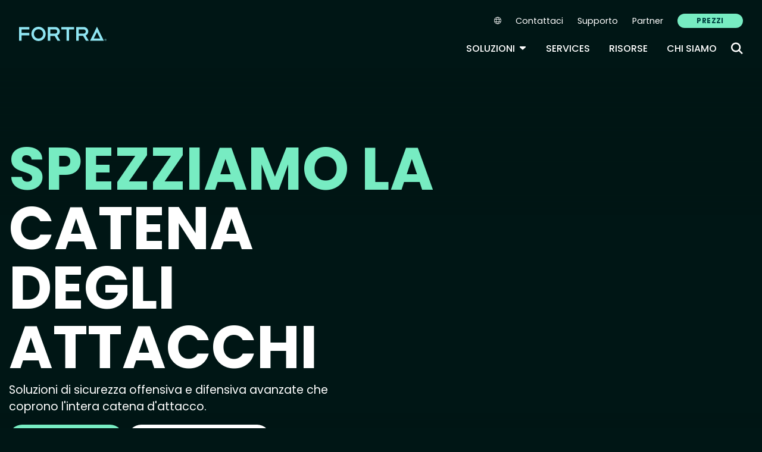

--- FILE ---
content_type: text/html; charset=UTF-8
request_url: https://www.fortra.com/it?f%5B0%5D=field_author%3A14696&f%5B1%5D=field_platform%3A9&f%5B2%5D=field_author%3A10295&f%5B3%5D=field_author%3A16922&f%5B4%5D=field_platform%3A7&f%5B5%5D=field_platform%3A6&page=17&type%5B0%5D=guide
body_size: 14847
content:
<!DOCTYPE html>
<html lang="it" dir="ltr" prefix="og: https://ogp.me/ns#">
<head>
  <meta charset="utf-8" />
<meta name="description" content="Fortra fornisce soluzioni avanzate di sicurezza offensiva e difensiva che garantiscono una protezione completa lungo tutta la catena di attacco informatico." />
<link rel="canonical" href="https://www.fortra.com/it" />
<link rel="shortlink" href="https://www.fortra.com/it" />
<meta name="robots" content="index, follow" />
<meta property="og:title" content="Homepage" />
<meta property="og:description" content="Fortra fornisce soluzioni avanzate di sicurezza offensiva e difensiva che garantiscono una protezione completa lungo tutta la catena di attacco informatico." />
<meta property="og:image" content="https://www.fortra.com/modules/custom/fortra_metatag/fortra-break-the-attack-chain.jpg" />
<meta name="twitter:card" content="summary_large_image" />
<meta name="twitter:title" content="Homepage" />
<meta name="twitter:description" content="Fortra fornisce soluzioni avanzate di sicurezza offensiva e difensiva che garantiscono una protezione completa lungo tutta la catena di attacco informatico." />
<meta name="twitter:image" content="https://www.fortra.com/modules/custom/fortra_metatag/fortra-break-the-attack-chain.jpg" />
<meta name="Generator" content="Drupal 10 (https://www.drupal.org)" />
<meta name="MobileOptimized" content="width" />
<meta name="HandheldFriendly" content="true" />
<meta name="viewport" content="width=device-width, initial-scale=1, shrink-to-fit=no" />
<meta name="title" content=" | Fortra" />
<meta name="contentgroup1" content="Fortra Corporate" />
<meta name="contentgroup2" content="Fortra Corporate - 2" />
<script type="application/ld+json">{
    "@context": "https://schema.org",
    "@graph": [
        {
            "@context": "https://schema.org",
            "@type": "SiteNavigationElement",
            "@id": "#table-of-contents",
            "name": "Data Classification",
            "url": "https://dataclassification.fortra.com/"
        },
        {
            "@context": "https://schema.org",
            "@type": "SiteNavigationElement",
            "@id": "#table-of-contents",
            "name": "Classificazione dei dati",
            "url": "https://dataclassification.fortra.com/products/data-classification-suite"
        },
        {
            "@context": "https://schema.org",
            "@type": "SiteNavigationElement",
            "@id": "#table-of-contents",
            "name": "Sicurezza delle email e del rischio umano",
            "url": "https://emailsecurity.fortra.com/"
        },
        {
            "@context": "https://schema.org",
            "@type": "SiteNavigationElement",
            "@id": "#table-of-contents",
            "name": "Outflank",
            "url": "https://outflank.nl"
        },
        {
            "@context": "https://schema.org",
            "@type": "SiteNavigationElement",
            "@id": "#table-of-contents",
            "name": "Soluzioni IBM i",
            "url": "https://power.fortra.com/"
        },
        {
            "@context": "https://schema.org",
            "@type": "SiteNavigationElement",
            "@id": "#table-of-contents",
            "name": "Inaccessible",
            "url": "https://www.fortra.com/it"
        },
        {
            "@context": "https://schema.org",
            "@type": "SiteNavigationElement",
            "@id": "#table-of-contents",
            "name": "Inaccessible",
            "url": "https://www.fortra.com/it"
        },
        {
            "@context": "https://schema.org",
            "@type": "SiteNavigationElement",
            "@id": "#table-of-contents",
            "name": "Inaccessible",
            "url": "https://www.fortra.com/it"
        },
        {
            "@context": "https://schema.org",
            "@type": "SiteNavigationElement",
            "@id": "#table-of-contents",
            "name": "Inaccessible",
            "url": "https://www.fortra.com/it"
        },
        {
            "@context": "https://schema.org",
            "@type": "SiteNavigationElement",
            "@id": "#table-of-contents",
            "name": "Inaccessible",
            "url": "https://www.fortra.com/it"
        },
        {
            "@context": "https://schema.org",
            "@type": "SiteNavigationElement",
            "@id": "#table-of-contents",
            "name": "Inaccessible",
            "url": "https://www.fortra.com/it"
        },
        {
            "@context": "https://schema.org",
            "@type": "SiteNavigationElement",
            "@id": "#table-of-contents",
            "name": "Inaccessible",
            "url": "https://www.fortra.com/it"
        },
        {
            "@context": "https://schema.org",
            "@type": "SiteNavigationElement",
            "@id": "#table-of-contents",
            "name": "Inaccessible",
            "url": "https://www.fortra.com/it"
        },
        {
            "@context": "https://schema.org",
            "@type": "SiteNavigationElement",
            "@id": "#table-of-contents",
            "name": "Inaccessible",
            "url": "https://www.fortra.com/it"
        },
        {
            "@context": "https://schema.org",
            "@type": "SiteNavigationElement",
            "@id": "#table-of-contents",
            "name": "Chi siamo",
            "url": "https://www.fortra.com/it/about"
        },
        {
            "@context": "https://schema.org",
            "@type": "SiteNavigationElement",
            "@id": "#table-of-contents",
            "name": "Clearswift",
            "url": "https://www.fortra.com/it/clearswift"
        },
        {
            "@context": "https://schema.org",
            "@type": "SiteNavigationElement",
            "@id": "#table-of-contents",
            "name": "DLP",
            "url": "https://www.fortra.com/it/digital-guardian"
        },
        {
            "@context": "https://schema.org",
            "@type": "SiteNavigationElement",
            "@id": "#table-of-contents",
            "name": "Digital Guardian",
            "url": "https://www.fortra.com/it/digital-guardian"
        },
        {
            "@context": "https://schema.org",
            "@type": "SiteNavigationElement",
            "@id": "#table-of-contents",
            "name": "Threat Research",
            "url": "https://www.fortra.com/it/intelligence"
        },
        {
            "@context": "https://schema.org",
            "@type": "SiteNavigationElement",
            "@id": "#table-of-contents",
            "name": "Platform",
            "url": "https://www.fortra.com/it/platform"
        },
        {
            "@context": "https://schema.org",
            "@type": "SiteNavigationElement",
            "@id": "#table-of-contents",
            "name": "DSPM",
            "url": "https://www.fortra.com/it/platform/data-security-posture-management"
        },
        {
            "@context": "https://schema.org",
            "@type": "SiteNavigationElement",
            "@id": "#table-of-contents",
            "name": "Vedi tutti i prodotti",
            "url": "https://www.fortra.com/it/prodotti"
        },
        {
            "@context": "https://schema.org",
            "@type": "SiteNavigationElement",
            "@id": "#table-of-contents",
            "name": "Core Security",
            "url": "https://www.fortra.com/it/product-lines/core-security"
        },
        {
            "@context": "https://schema.org",
            "@type": "SiteNavigationElement",
            "@id": "#table-of-contents",
            "name": "FileCatalyst",
            "url": "https://www.fortra.com/it/product-lines/filecatalyst"
        },
        {
            "@context": "https://schema.org",
            "@type": "SiteNavigationElement",
            "@id": "#table-of-contents",
            "name": "Globalscape",
            "url": "https://www.fortra.com/it/product-lines/globalscape"
        },
        {
            "@context": "https://schema.org",
            "@type": "SiteNavigationElement",
            "@id": "#table-of-contents",
            "name": "GoAnywhere",
            "url": "https://www.fortra.com/it/product-lines/goanywhere"
        },
        {
            "@context": "https://schema.org",
            "@type": "SiteNavigationElement",
            "@id": "#table-of-contents",
            "name": "Intermapper",
            "url": "https://www.fortra.com/it/product-lines/intermapper"
        },
        {
            "@context": "https://schema.org",
            "@type": "SiteNavigationElement",
            "@id": "#table-of-contents",
            "name": "Tripwire",
            "url": "https://www.fortra.com/it/product-lines/tripwire"
        },
        {
            "@context": "https://schema.org",
            "@type": "SiteNavigationElement",
            "@id": "#table-of-contents",
            "name": "Capacity Management",
            "url": "https://www.fortra.com/it/product-lines/vityl"
        },
        {
            "@context": "https://schema.org",
            "@type": "SiteNavigationElement",
            "@id": "#table-of-contents",
            "name": "Vedi tutte le soluzioni",
            "url": "https://www.fortra.com/it/products"
        },
        {
            "@context": "https://schema.org",
            "@type": "SiteNavigationElement",
            "@id": "#table-of-contents",
            "name": "Protezione dai rischi digitali",
            "url": "https://www.fortra.com/it/products/brand-protection"
        },
        {
            "@context": "https://schema.org",
            "@type": "SiteNavigationElement",
            "@id": "#table-of-contents",
            "name": "Product Bundles",
            "url": "https://www.fortra.com/it/products/bundles"
        },
        {
            "@context": "https://schema.org",
            "@type": "SiteNavigationElement",
            "@id": "#table-of-contents",
            "name": "CASB",
            "url": "https://www.fortra.com/it/products/cloud-access-security-broker"
        },
        {
            "@context": "https://schema.org",
            "@type": "SiteNavigationElement",
            "@id": "#table-of-contents",
            "name": "Gestione delle Vulnerabilit\u00e0",
            "url": "https://www.fortra.com/it/products/fortra-vulnerability-management"
        },
        {
            "@context": "https://schema.org",
            "@type": "SiteNavigationElement",
            "@id": "#table-of-contents",
            "name": "Outflank Security Tooling",
            "url": "https://www.fortra.com/it/products/outflank-security-tooling"
        },
        {
            "@context": "https://schema.org",
            "@type": "SiteNavigationElement",
            "@id": "#table-of-contents",
            "name": "Core Impact",
            "url": "https://www.fortra.com/it/products/penetration-testing-software"
        },
        {
            "@context": "https://schema.org",
            "@type": "SiteNavigationElement",
            "@id": "#table-of-contents",
            "name": "Cobalt Strike",
            "url": "https://www.fortra.com/it/products/software-adversary-simulations-and-red-team-operations"
        },
        {
            "@context": "https://schema.org",
            "@type": "SiteNavigationElement",
            "@id": "#table-of-contents",
            "name": "Monitoraggio dell'integrit\u00e0 e della Conformit\u00e0",
            "url": "https://www.fortra.com/it/products/tripwire-enterprise"
        },
        {
            "@context": "https://schema.org",
            "@type": "SiteNavigationElement",
            "@id": "#table-of-contents",
            "name": "Risorse",
            "url": "https://www.fortra.com/it/risorse"
        },
        {
            "@context": "https://schema.org",
            "@type": "SiteNavigationElement",
            "@id": "#table-of-contents",
            "name": "Services",
            "url": "https://www.fortra.com/it/services"
        },
        {
            "@context": "https://schema.org",
            "@type": "SiteNavigationElement",
            "@id": "#table-of-contents",
            "name": "Protezione del trasferimento gestito dei file",
            "url": "https://www.fortra.com/it/soluzion/sicurezza-informatica/sicurezza-dei-dati/proteggi-il-trasferimento-gestito-dei"
        },
        {
            "@context": "https://schema.org",
            "@type": "SiteNavigationElement",
            "@id": "#table-of-contents",
            "name": "Agari",
            "url": "https://www.fortra.com/product-lines/agari"
        },
        {
            "@context": "https://schema.org",
            "@type": "SiteNavigationElement",
            "@id": "#table-of-contents",
            "name": "Alert Logic",
            "url": "https://www.fortra.com/product-lines/alert-logic"
        },
        {
            "@context": "https://schema.org",
            "@type": "SiteNavigationElement",
            "@id": "#table-of-contents",
            "name": "Beyond Security",
            "url": "https://www.fortra.com/product-lines/beyond-security"
        },
        {
            "@context": "https://schema.org",
            "@type": "SiteNavigationElement",
            "@id": "#table-of-contents",
            "name": "Digital Defense",
            "url": "https://www.fortra.com/product-lines/digital-defense"
        },
        {
            "@context": "https://schema.org",
            "@type": "SiteNavigationElement",
            "@id": "#table-of-contents",
            "name": "PhishLabs",
            "url": "https://www.fortra.com/product-lines/phishlabs"
        },
        {
            "@context": "https://schema.org",
            "@type": "SiteNavigationElement",
            "@id": "#table-of-contents",
            "name": "Terranova Security",
            "url": "https://www.fortra.com/product-lines/terranova-security"
        },
        {
            "@context": "https://schema.org",
            "@type": "SiteNavigationElement",
            "@id": "#table-of-contents",
            "name": "Partner",
            "url": "https://www.fortra.com/it/about/channel-program"
        },
        {
            "@context": "https://schema.org",
            "@type": "SiteNavigationElement",
            "@id": "#table-of-contents",
            "name": "Contattaci",
            "url": "https://www.fortra.com/it/contatta"
        },
        {
            "@context": "https://schema.org",
            "@type": "SiteNavigationElement",
            "@id": "#table-of-contents",
            "name": "PREZZI",
            "url": "https://www.fortra.com/it/pricing"
        },
        {
            "@context": "https://schema.org",
            "@type": "SiteNavigationElement",
            "@id": "#table-of-contents",
            "name": "Supporto",
            "url": "https://www.fortra.com/it/support"
        }
    ]
}</script>
<script type="application/ld+json">{
    "@context": "https://schema.org",
    "@type": "Corporation",
    "name": "Fortra\u00ae",
    "description": "Fortra fornisce soluzioni avanzate di sicurezza offensiva e difensiva che garantiscono una protezione completa lungo tutta la catena di attacco informatico. ",
    "logo": "https://www.fortra.com/themes/custom/fortra_parent_2022/images/logo.svg",
    "address": {
        "@type": "PostalAddress",
        "streetAddress": "11095 Viking Drive",
        "extendedAddress": "Suite 100",
        "addressLocality": "Eden Prairie",
        "addressRegion": "MN",
        "postalCode": "55344",
        "addressCountry": "USA"
    },
    "email": "mailto:info@fortra.com",
    "telephone": "+1-800-328-1000",
    "url": "https://www.fortra.com",
    "sameAs": [
        "https://x.com/fortraofficial",
        "https://www.linkedin.com/company/fortra",
        "https://www.youtube.com/channel/UCuiogAh6174TT6ms4bEz3og",
        "https://www.reddit.com/r/Fortra/"
    ]
}</script>
<meta http-equiv="x-ua-compatible" content="ie=edge" />
<link rel="icon" href="/themes/custom/hs/favicon.ico" type="image/vnd.microsoft.icon" />
<link rel="alternate" hreflang="en" href="https://www.fortra.com/" />
<link rel="alternate" hreflang="fr" href="https://www.fortra.com/fr" />
<link rel="alternate" hreflang="de" href="https://www.fortra.com/de" />
<link rel="alternate" hreflang="it" href="https://www.fortra.com/it" />
<link rel="alternate" hreflang="ja" href="https://www.fortra.com/ja" />
<link rel="alternate" hreflang="pt-br" href="https://www.fortra.com/pt" />
<link rel="alternate" hreflang="es" href="https://www.fortra.com/es" />

    <link rel="icon" href="/favicon.ico" sizes="any"> <!-- REVISED (Nov 8)! -->
  <link rel="icon" href="/themes/custom/fortra_parent_2022/favicon.svg" type="image/svg+xml">
  <link rel="apple-touch-icon" href="/themes/custom/fortra_parent_2022/apple-touch-icon.png"/>
  <link rel="manifest" href="/themes/custom/fortra_parent_2022/manifest.json">
      <title>Fortra | Spezziamo la catena degli attacchi informatici</title>
    <link rel="stylesheet" media="all" href="/sites/default/files/css/css_wdYHh-fY6nEFVmNuwWC_37OaPZbgUXQQ5CFENlkXPog.css?delta=0&amp;language=it&amp;theme=hs&amp;include=eJxlzlEOwyAMA9ALsTL1QiiUlKIFgkjQ1tuPv1b099mW7JlVtEF1HlpLbHdu2fhZI7EHeomelEp85oUDmjEd5io0LOrW97rOu0Oe4rYuytl54u0jdoZbQ78pOvwpFklc7tUpMRlDArsnUmzLBlWHmvEL4vg8ToTWK9ByydJL7Z6SHBiMnKKYrQfBP-k_cbs" />
<link rel="stylesheet" media="all" href="/sites/default/files/css/css_I2WFcuxtyklxPIDd0nCqqXMhIQmvTjCavNP7KNTJ7Yk.css?delta=1&amp;language=it&amp;theme=hs&amp;include=eJxlzlEOwyAMA9ALsTL1QiiUlKIFgkjQ1tuPv1b099mW7JlVtEF1HlpLbHdu2fhZI7EHeomelEp85oUDmjEd5io0LOrW97rOu0Oe4rYuytl54u0jdoZbQ78pOvwpFklc7tUpMRlDArsnUmzLBlWHmvEL4vg8ToTWK9ByydJL7Z6SHBiMnKKYrQfBP-k_cbs" />
<link rel="stylesheet" media="print" href="/sites/default/files/css/css_6NE45QwvKFP4VPVusAeEneDayzsorr4-pFVA_Ym0MjI.css?delta=2&amp;language=it&amp;theme=hs&amp;include=eJxlzlEOwyAMA9ALsTL1QiiUlKIFgkjQ1tuPv1b099mW7JlVtEF1HlpLbHdu2fhZI7EHeomelEp85oUDmjEd5io0LOrW97rOu0Oe4rYuytl54u0jdoZbQ78pOvwpFklc7tUpMRlDArsnUmzLBlWHmvEL4vg8ToTWK9ByydJL7Z6SHBiMnKKYrQfBP-k_cbs" />
<link rel="stylesheet" media="all" href="/sites/default/files/css/css_ctc10wgN38_4Od5QDRlR03KqRs-9_SgEx3RDSnWQpd0.css?delta=3&amp;language=it&amp;theme=hs&amp;include=eJxlzlEOwyAMA9ALsTL1QiiUlKIFgkjQ1tuPv1b099mW7JlVtEF1HlpLbHdu2fhZI7EHeomelEp85oUDmjEd5io0LOrW97rOu0Oe4rYuytl54u0jdoZbQ78pOvwpFklc7tUpMRlDArsnUmzLBlWHmvEL4vg8ToTWK9ByydJL7Z6SHBiMnKKYrQfBP-k_cbs" />

   
    <!-- VWO start -->
<link rel="preconnect" href="https://dev.visualwebsiteoptimizer.com" />
<script type="text/javascript" id="vwoCode"></script>
<!-- VWO end -->
<!-- TrustArc tag start -->
<div id="consent_blackbar"></div>
<script async="async" src="https://consent.trustarc.com/notice?domain=helpsystems.com&c=teconsent&gtm=1&js=nj&noticeType=bb&text=true&pn=2&cookieLink=https://www.fortra.com/cookie-policy&privacypolicylink=https://www.fortra.com/privacy-policy" crossorigin=""></script>
<script>
    var __dispatched__ = {};
    // Map of previously dispatched preference levels
    /* First step is to register with the CM API to receive callbacks when a
       preference update occurs. You must wait for the CM API
       (PrivacyManagerAPI object) to exist on the page before registering.
    */
    var __i__ = self.postMessage && setInterval(function () {
      if (self.PrivacyManagerAPI && __i__) {
        var apiObject = {
          PrivacyManagerAPI: {
            action: "getConsentDecision",
            timestamp: new Date().getTime(),
            self: self.location.host
          }
        };
        self.top.postMessage(JSON.stringify(apiObject), "*");
        __i__ = clearInterval(__i__);
      }
    }, 50);
    /*
      Callbacks will occur in the form of a PostMessage event.
      This code listens for the appropriately formatted PostMessage event,
      gets the new consent decision, and then pushes the events into the GTM framework. Once the event is submitted, that consent decision is marked in the 'dispatched' map so it does not occur more than once.
    */
    self.addEventListener("message", function (e, d) {
      try {
        if (e.data && (d = JSON.parse(e.data)) && (d = d.PrivacyManagerAPI) && d.capabilities && d.action == "getConsentDecision") {
          var newDecision = self.PrivacyManagerAPI.callApi("getGDPRConsentDecision", self.location.host).consentDecision;
          newDecision && newDecision.forEach(function (label) {
            if (! __dispatched__[label]) {
              self.dataLayer && self.dataLayer.push({
                "event": "GDPR Pref Allows " + label
              });
              __dispatched__[label] = 1;
            }
          });
        }
      } catch (xx) { /** not a cm api message **/
      }
    });

    self.addEventListener("message", function(e, d) {
      var notice_behavior = getCookie('notice_behavior');
      var cmapi_cookie_privacy = getCookie('cmapi_cookie_privacy');
      if ((notice_behavior.indexOf('us') > -1 && (document.cookie.indexOf('cmapi_cookie_privacy') < 0 || cmapi_cookie_privacy.indexOf(2) > -1))
          || (notice_behavior.indexOf('eu') > -1 && cmapi_cookie_privacy.indexOf(2) > -1)) {
          vwoConsent();
      }
    });

    function getCookie(cname) {
      let name = cname + "=";
      let decodedCookie = decodeURIComponent(document.cookie);
      let ca = decodedCookie.split(';');
      for(let i = 0; i <ca.length; i++) {
        let c = ca[i];
        while (c.charAt(0) == ' ') {
          c = c.substring(1);
        }
        if (c.indexOf(name) == 0) {
          return c.substring(name.length, c.length);
        }
      }
      return "";
    }

    function vwoConsent(){
      window._vwo_code || (function() {
      var account_id=344368,
      version=2.1,
      settings_tolerance=2000,
      hide_element='body',
      hide_element_style = 'opacity:0 !important;filter:alpha(opacity=0) !important;background:none !important',
      /* DO NOT EDIT BELOW THIS LINE */
      f=false,w=window,d=document,v=d.querySelector('#vwoCode'),cK='_vwo_'+account_id+'_settings',cc={};try{var c=JSON.parse(localStorage.getItem('_vwo_'+account_id+'_config'));cc=c&&typeof c==='object'?c:{}}catch(e){}var stT=cc.stT==='session'?w.sessionStorage:w.localStorage;code={nonce:v&&v.nonce,use_existing_jquery:function(){return typeof use_existing_jquery!=='undefined'?use_existing_jquery:undefined},library_tolerance:function(){return typeof library_tolerance!=='undefined'?library_tolerance:undefined},settings_tolerance:function(){return cc.sT||settings_tolerance},hide_element_style:function(){return'{'+(cc.hES||hide_element_style)+'}'},hide_element:function(){if(performance.getEntriesByName('first-contentful-paint')[0]){return''}return typeof cc.hE==='string'?cc.hE:hide_element},getVersion:function(){return version},finish:function(e){if(!f){f=true;var t=d.getElementById('_vis_opt_path_hides');if(t)t.parentNode.removeChild(t);if(e)(new Image).src='https://dev.visualwebsiteoptimizer.com/ee.gif?a='+account_id+e}},finished:function(){return f},addScript:function(e){var t=d.createElement('script');t.type='text/javascript';if(e.src){t.src=e.src}else{t.text=e.text}v&&t.setAttribute('nonce',v.nonce);d.getElementsByTagName('head')[0].appendChild(t)},load:function(e,t){var n=this.getSettings(),i=d.createElement('script'),r=this;t=t||{};if(n){i.textContent=n;d.getElementsByTagName('head')[0].appendChild(i);if(!w.VWO||VWO.caE){stT.removeItem(cK);r.load(e)}}else{var o=new XMLHttpRequest;o.open('GET',e,true);o.withCredentials=!t.dSC;o.responseType=t.responseType||'text';o.onload=function(){if(t.onloadCb){return t.onloadCb(o,e)}if(o.status===200||o.status===304){_vwo_code.addScript({text:o.responseText})}else{_vwo_code.finish('&e=loading_failure:'+e)}};o.onerror=function(){if(t.onerrorCb){return t.onerrorCb(e)}_vwo_code.finish('&e=loading_failure:'+e)};o.send()}},getSettings:function(){try{var e=stT.getItem(cK);if(!e){return}e=JSON.parse(e);if(Date.now()>e.e){stT.removeItem(cK);return}return e.s}catch(e){return}},init:function(){if(d.URL.indexOf('__vwo_disable__')>-1)return;var e=this.settings_tolerance();w._vwo_settings_timer=setTimeout(function(){_vwo_code.finish();stT.removeItem(cK)},e);var t;if(this.hide_element()!=='body'){t=d.createElement('style');var n=this.hide_element(),i=n?n+this.hide_element_style():'',r=d.getElementsByTagName('head')[0];t.setAttribute('id','_vis_opt_path_hides');v&&t.setAttribute('nonce',v.nonce);t.setAttribute('type','text/css');if(t.styleSheet)t.styleSheet.cssText=i;else t.appendChild(d.createTextNode(i));r.appendChild(t)}else{t=d.getElementsByTagName('head')[0];var i=d.createElement('div');i.style.cssText='z-index: 2147483647 !important;position: fixed !important;left: 0 !important;top: 0 !important;width: 100% !important;height: 100% !important;background: white !important;display: block !important;';i.setAttribute('id','_vis_opt_path_hides');i.classList.add('_vis_hide_layer');t.parentNode.insertBefore(i,t.nextSibling)}var o=window._vis_opt_url||d.URL,s='https://dev.visualwebsiteoptimizer.com/j.php?a='+account_id+'&u='+encodeURIComponent(o)+'&vn='+version;if(w.location.search.indexOf('_vwo_xhr')!==-1){this.addScript({src:s})}else{this.load(s+'&x=true')}}};w._vwo_code=code;code.init();})();
    }
</script>
      <!-- start Omniconvert.com code -->
      
  <!-- Content Group 1 -->
   <!-- End Content Group 2 -->
    <!-- Google Tag Manager start -->
  <script>(function(w,d,s,l,i){w[l]=w[l]||[];w[l].push({'gtm.start':new Date().getTime(),event:'gtm.js'});var f=d.getElementsByTagName(s)[0],j=d.createElement(s),dl=l!='dataLayer'?'&l='+l:'';j.async=true;j.src='https://www.googletagmanager.com/gtm.js?id='+i+dl;f.parentNode.insertBefore(j,f);})(window,document,'script','dataLayer','GTM-5SVD7PM');</script>
  <!-- Google Tag Manager end -->
      <script type="module" src="https://unpkg.com/@splinetool/viewer@1.9.85/build/spline-viewer.js"></script>
</head>
<body class="layout-no-sidebars page-node-24000 path-frontpage node--type-home-page">
    <!-- Google Tag Manager (noscript) -->
  <noscript>
    <iframe src="https://www.googletagmanager.com/ns.html?id=GTM-5SVD7PM" height="0" width="0" style="display:none;visibility:hidden"></iframe>
  </noscript>
  <!-- End Google Tag Manager (noscript) -->
    <a href="#main-content" class="visually-hidden focusable skip-link">
    Skip to main content
  </a>
  
    <div class="dialog-off-canvas-main-canvas" data-off-canvas-main-canvas>
    <div id="page-wrapper">
  <div id="page">
                      
    <header id="header" class="header header-top-transparent" role="banner" aria-label="Site header">
              <nav class="navbar navbar-expand-xl">
          <div class="logo_container">
								<!--<span class="logo_helper"></span>-->
            <a href="/it" title="Home">
              <span class="fortra-logo base-logo">
									<img width="150" height="24" src="https://static.fortra.com/fortra-global-assets/fortra-logo-full.svg?l=944362814" alt="Fortra" class="logo-full">
									<img src="https://static.fortra.com/fortra-global-assets/fortra-logo-small.svg?l=108766191" alt="Data Classification" data-height-percentage="54" class="logo-small">
							</span>
            </a>
            
          </div>

          <div class="d-flex d-xl-none">
            <div class="language-switcher-language-url block block-language block-language-blocklanguage-interface" id="block-hs-languageswitcher" role="navigation">
  
    
      <div class="content">
      
<div class="dropdown">
  <div class="dropdown-toggle language-toggle" type="button" id="language-switcher" data-toggle="dropdown" aria-expanded="false">
    <i class="fa-sharp fa-light fa-globe"></i>
  </div>
  <div class="dropdown-menu" aria-labelledby="language-switcher"><span hreflang="en" data-drupal-link-query="{&quot;f&quot;:[&quot;field_author:14696&quot;,&quot;field_platform:9&quot;,&quot;field_author:10295&quot;,&quot;field_author:16922&quot;,&quot;field_platform:7&quot;,&quot;field_platform:6&quot;],&quot;page&quot;:&quot;17&quot;,&quot;type&quot;:[&quot;guide&quot;]}" data-drupal-link-system-path="&lt;front&gt;" class="en dropdown-item"><a href="/?f%5B0%5D=field_author%3A14696&amp;f%5B1%5D=field_platform%3A9&amp;f%5B2%5D=field_author%3A10295&amp;f%5B3%5D=field_author%3A16922&amp;f%5B4%5D=field_platform%3A7&amp;f%5B5%5D=field_platform%3A6&amp;page=17&amp;type%5B0%5D=guide" class="language-link" hreflang="en" data-drupal-link-query="{&quot;f&quot;:[&quot;field_author:14696&quot;,&quot;field_platform:9&quot;,&quot;field_author:10295&quot;,&quot;field_author:16922&quot;,&quot;field_platform:7&quot;,&quot;field_platform:6&quot;],&quot;page&quot;:&quot;17&quot;,&quot;type&quot;:[&quot;guide&quot;]}" data-drupal-link-system-path="&lt;front&gt;">EN</a></span><span hreflang="fr" data-drupal-link-query="{&quot;f&quot;:[&quot;field_author:14696&quot;,&quot;field_platform:9&quot;,&quot;field_author:10295&quot;,&quot;field_author:16922&quot;,&quot;field_platform:7&quot;,&quot;field_platform:6&quot;],&quot;page&quot;:&quot;17&quot;,&quot;type&quot;:[&quot;guide&quot;]}" data-drupal-link-system-path="&lt;front&gt;" class="fr dropdown-item"><a href="/fr?f%5B0%5D=field_author%3A14696&amp;f%5B1%5D=field_platform%3A9&amp;f%5B2%5D=field_author%3A10295&amp;f%5B3%5D=field_author%3A16922&amp;f%5B4%5D=field_platform%3A7&amp;f%5B5%5D=field_platform%3A6&amp;page=17&amp;type%5B0%5D=guide" class="language-link" hreflang="fr" data-drupal-link-query="{&quot;f&quot;:[&quot;field_author:14696&quot;,&quot;field_platform:9&quot;,&quot;field_author:10295&quot;,&quot;field_author:16922&quot;,&quot;field_platform:7&quot;,&quot;field_platform:6&quot;],&quot;page&quot;:&quot;17&quot;,&quot;type&quot;:[&quot;guide&quot;]}" data-drupal-link-system-path="&lt;front&gt;">FR</a></span><span hreflang="de" data-drupal-link-query="{&quot;f&quot;:[&quot;field_author:14696&quot;,&quot;field_platform:9&quot;,&quot;field_author:10295&quot;,&quot;field_author:16922&quot;,&quot;field_platform:7&quot;,&quot;field_platform:6&quot;],&quot;page&quot;:&quot;17&quot;,&quot;type&quot;:[&quot;guide&quot;]}" data-drupal-link-system-path="&lt;front&gt;" class="de dropdown-item"><a href="/de?f%5B0%5D=field_author%3A14696&amp;f%5B1%5D=field_platform%3A9&amp;f%5B2%5D=field_author%3A10295&amp;f%5B3%5D=field_author%3A16922&amp;f%5B4%5D=field_platform%3A7&amp;f%5B5%5D=field_platform%3A6&amp;page=17&amp;type%5B0%5D=guide" class="language-link" hreflang="de" data-drupal-link-query="{&quot;f&quot;:[&quot;field_author:14696&quot;,&quot;field_platform:9&quot;,&quot;field_author:10295&quot;,&quot;field_author:16922&quot;,&quot;field_platform:7&quot;,&quot;field_platform:6&quot;],&quot;page&quot;:&quot;17&quot;,&quot;type&quot;:[&quot;guide&quot;]}" data-drupal-link-system-path="&lt;front&gt;">DE</a></span><span hreflang="it" data-drupal-link-query="{&quot;f&quot;:[&quot;field_author:14696&quot;,&quot;field_platform:9&quot;,&quot;field_author:10295&quot;,&quot;field_author:16922&quot;,&quot;field_platform:7&quot;,&quot;field_platform:6&quot;],&quot;page&quot;:&quot;17&quot;,&quot;type&quot;:[&quot;guide&quot;]}" data-drupal-link-system-path="&lt;front&gt;" class="it dropdown-item is-active" aria-current="page"><a href="/it?f%5B0%5D=field_author%3A14696&amp;f%5B1%5D=field_platform%3A9&amp;f%5B2%5D=field_author%3A10295&amp;f%5B3%5D=field_author%3A16922&amp;f%5B4%5D=field_platform%3A7&amp;f%5B5%5D=field_platform%3A6&amp;page=17&amp;type%5B0%5D=guide" class="language-link is-active" hreflang="it" data-drupal-link-query="{&quot;f&quot;:[&quot;field_author:14696&quot;,&quot;field_platform:9&quot;,&quot;field_author:10295&quot;,&quot;field_author:16922&quot;,&quot;field_platform:7&quot;,&quot;field_platform:6&quot;],&quot;page&quot;:&quot;17&quot;,&quot;type&quot;:[&quot;guide&quot;]}" data-drupal-link-system-path="&lt;front&gt;" aria-current="page">IT</a></span><span hreflang="ja" data-drupal-link-query="{&quot;f&quot;:[&quot;field_author:14696&quot;,&quot;field_platform:9&quot;,&quot;field_author:10295&quot;,&quot;field_author:16922&quot;,&quot;field_platform:7&quot;,&quot;field_platform:6&quot;],&quot;page&quot;:&quot;17&quot;,&quot;type&quot;:[&quot;guide&quot;]}" data-drupal-link-system-path="&lt;front&gt;" class="ja dropdown-item"><a href="/ja?f%5B0%5D=field_author%3A14696&amp;f%5B1%5D=field_platform%3A9&amp;f%5B2%5D=field_author%3A10295&amp;f%5B3%5D=field_author%3A16922&amp;f%5B4%5D=field_platform%3A7&amp;f%5B5%5D=field_platform%3A6&amp;page=17&amp;type%5B0%5D=guide" class="language-link" hreflang="ja" data-drupal-link-query="{&quot;f&quot;:[&quot;field_author:14696&quot;,&quot;field_platform:9&quot;,&quot;field_author:10295&quot;,&quot;field_author:16922&quot;,&quot;field_platform:7&quot;,&quot;field_platform:6&quot;],&quot;page&quot;:&quot;17&quot;,&quot;type&quot;:[&quot;guide&quot;]}" data-drupal-link-system-path="&lt;front&gt;">JA</a></span><span hreflang="pt-br" data-drupal-link-query="{&quot;f&quot;:[&quot;field_author:14696&quot;,&quot;field_platform:9&quot;,&quot;field_author:10295&quot;,&quot;field_author:16922&quot;,&quot;field_platform:7&quot;,&quot;field_platform:6&quot;],&quot;page&quot;:&quot;17&quot;,&quot;type&quot;:[&quot;guide&quot;]}" data-drupal-link-system-path="&lt;front&gt;" class="pt-br dropdown-item"><a href="/pt?f%5B0%5D=field_author%3A14696&amp;f%5B1%5D=field_platform%3A9&amp;f%5B2%5D=field_author%3A10295&amp;f%5B3%5D=field_author%3A16922&amp;f%5B4%5D=field_platform%3A7&amp;f%5B5%5D=field_platform%3A6&amp;page=17&amp;type%5B0%5D=guide" class="language-link" hreflang="pt-br" data-drupal-link-query="{&quot;f&quot;:[&quot;field_author:14696&quot;,&quot;field_platform:9&quot;,&quot;field_author:10295&quot;,&quot;field_author:16922&quot;,&quot;field_platform:7&quot;,&quot;field_platform:6&quot;],&quot;page&quot;:&quot;17&quot;,&quot;type&quot;:[&quot;guide&quot;]}" data-drupal-link-system-path="&lt;front&gt;">PT</a></span><span hreflang="es" data-drupal-link-query="{&quot;f&quot;:[&quot;field_author:14696&quot;,&quot;field_platform:9&quot;,&quot;field_author:10295&quot;,&quot;field_author:16922&quot;,&quot;field_platform:7&quot;,&quot;field_platform:6&quot;],&quot;page&quot;:&quot;17&quot;,&quot;type&quot;:[&quot;guide&quot;]}" data-drupal-link-system-path="&lt;front&gt;" class="es dropdown-item"><a href="/es?f%5B0%5D=field_author%3A14696&amp;f%5B1%5D=field_platform%3A9&amp;f%5B2%5D=field_author%3A10295&amp;f%5B3%5D=field_author%3A16922&amp;f%5B4%5D=field_platform%3A7&amp;f%5B5%5D=field_platform%3A6&amp;page=17&amp;type%5B0%5D=guide" class="language-link" hreflang="es" data-drupal-link-query="{&quot;f&quot;:[&quot;field_author:14696&quot;,&quot;field_platform:9&quot;,&quot;field_author:10295&quot;,&quot;field_author:16922&quot;,&quot;field_platform:7&quot;,&quot;field_platform:6&quot;],&quot;page&quot;:&quot;17&quot;,&quot;type&quot;:[&quot;guide&quot;]}" data-drupal-link-system-path="&lt;front&gt;">ES</a></span></div>
</div>

    </div>
  </div>

          </div>

          <button class="navbar-toggler col-2 col-md-1" type="button" data-toggle="collapse" data-target="#navbarCollapse" aria-controls="navbarCollapse" aria-expanded="false" aria-label="Toggle navigation">
            <span class="navbar-toggler-icon"></span>
            <span class="navbar-toggler-close"><i class="fa-sharp fa-times" aria-hidden="true"></i></span>
          </button>
          <div class="collapse navbar-collapse ml-auto" id="navbarCollapse">
            <div class="header-menus d-flex flex-fill flex-column align-items-start align-items-xl-end">
                              <div class="ml-auto d-none d-xl-block">
                    <section class="region region-secondary-menu ml-xl-auto d-none d-xl-flex flex-row col-12 flex-wrap align-items-center">
    <div class="language-switcher-language-url block block-language block-language-blocklanguage-interface" id="block-hs-languageswitcher" role="navigation">
  
    
      <div class="content">
      
<div class="dropdown">
  <div class="dropdown-toggle language-toggle" type="button" id="language-switcher" data-toggle="dropdown" aria-expanded="false">
    <i class="fa-sharp fa-light fa-globe"></i>
  </div>
  <div class="dropdown-menu" aria-labelledby="language-switcher"><span hreflang="en" data-drupal-link-query="{&quot;f&quot;:[&quot;field_author:14696&quot;,&quot;field_platform:9&quot;,&quot;field_author:10295&quot;,&quot;field_author:16922&quot;,&quot;field_platform:7&quot;,&quot;field_platform:6&quot;],&quot;page&quot;:&quot;17&quot;,&quot;type&quot;:[&quot;guide&quot;]}" data-drupal-link-system-path="&lt;front&gt;" class="en dropdown-item"><a href="/?f%5B0%5D=field_author%3A14696&amp;f%5B1%5D=field_platform%3A9&amp;f%5B2%5D=field_author%3A10295&amp;f%5B3%5D=field_author%3A16922&amp;f%5B4%5D=field_platform%3A7&amp;f%5B5%5D=field_platform%3A6&amp;page=17&amp;type%5B0%5D=guide" class="language-link" hreflang="en" data-drupal-link-query="{&quot;f&quot;:[&quot;field_author:14696&quot;,&quot;field_platform:9&quot;,&quot;field_author:10295&quot;,&quot;field_author:16922&quot;,&quot;field_platform:7&quot;,&quot;field_platform:6&quot;],&quot;page&quot;:&quot;17&quot;,&quot;type&quot;:[&quot;guide&quot;]}" data-drupal-link-system-path="&lt;front&gt;">EN</a></span><span hreflang="fr" data-drupal-link-query="{&quot;f&quot;:[&quot;field_author:14696&quot;,&quot;field_platform:9&quot;,&quot;field_author:10295&quot;,&quot;field_author:16922&quot;,&quot;field_platform:7&quot;,&quot;field_platform:6&quot;],&quot;page&quot;:&quot;17&quot;,&quot;type&quot;:[&quot;guide&quot;]}" data-drupal-link-system-path="&lt;front&gt;" class="fr dropdown-item"><a href="/fr?f%5B0%5D=field_author%3A14696&amp;f%5B1%5D=field_platform%3A9&amp;f%5B2%5D=field_author%3A10295&amp;f%5B3%5D=field_author%3A16922&amp;f%5B4%5D=field_platform%3A7&amp;f%5B5%5D=field_platform%3A6&amp;page=17&amp;type%5B0%5D=guide" class="language-link" hreflang="fr" data-drupal-link-query="{&quot;f&quot;:[&quot;field_author:14696&quot;,&quot;field_platform:9&quot;,&quot;field_author:10295&quot;,&quot;field_author:16922&quot;,&quot;field_platform:7&quot;,&quot;field_platform:6&quot;],&quot;page&quot;:&quot;17&quot;,&quot;type&quot;:[&quot;guide&quot;]}" data-drupal-link-system-path="&lt;front&gt;">FR</a></span><span hreflang="de" data-drupal-link-query="{&quot;f&quot;:[&quot;field_author:14696&quot;,&quot;field_platform:9&quot;,&quot;field_author:10295&quot;,&quot;field_author:16922&quot;,&quot;field_platform:7&quot;,&quot;field_platform:6&quot;],&quot;page&quot;:&quot;17&quot;,&quot;type&quot;:[&quot;guide&quot;]}" data-drupal-link-system-path="&lt;front&gt;" class="de dropdown-item"><a href="/de?f%5B0%5D=field_author%3A14696&amp;f%5B1%5D=field_platform%3A9&amp;f%5B2%5D=field_author%3A10295&amp;f%5B3%5D=field_author%3A16922&amp;f%5B4%5D=field_platform%3A7&amp;f%5B5%5D=field_platform%3A6&amp;page=17&amp;type%5B0%5D=guide" class="language-link" hreflang="de" data-drupal-link-query="{&quot;f&quot;:[&quot;field_author:14696&quot;,&quot;field_platform:9&quot;,&quot;field_author:10295&quot;,&quot;field_author:16922&quot;,&quot;field_platform:7&quot;,&quot;field_platform:6&quot;],&quot;page&quot;:&quot;17&quot;,&quot;type&quot;:[&quot;guide&quot;]}" data-drupal-link-system-path="&lt;front&gt;">DE</a></span><span hreflang="it" data-drupal-link-query="{&quot;f&quot;:[&quot;field_author:14696&quot;,&quot;field_platform:9&quot;,&quot;field_author:10295&quot;,&quot;field_author:16922&quot;,&quot;field_platform:7&quot;,&quot;field_platform:6&quot;],&quot;page&quot;:&quot;17&quot;,&quot;type&quot;:[&quot;guide&quot;]}" data-drupal-link-system-path="&lt;front&gt;" class="it dropdown-item is-active" aria-current="page"><a href="/it?f%5B0%5D=field_author%3A14696&amp;f%5B1%5D=field_platform%3A9&amp;f%5B2%5D=field_author%3A10295&amp;f%5B3%5D=field_author%3A16922&amp;f%5B4%5D=field_platform%3A7&amp;f%5B5%5D=field_platform%3A6&amp;page=17&amp;type%5B0%5D=guide" class="language-link is-active" hreflang="it" data-drupal-link-query="{&quot;f&quot;:[&quot;field_author:14696&quot;,&quot;field_platform:9&quot;,&quot;field_author:10295&quot;,&quot;field_author:16922&quot;,&quot;field_platform:7&quot;,&quot;field_platform:6&quot;],&quot;page&quot;:&quot;17&quot;,&quot;type&quot;:[&quot;guide&quot;]}" data-drupal-link-system-path="&lt;front&gt;" aria-current="page">IT</a></span><span hreflang="ja" data-drupal-link-query="{&quot;f&quot;:[&quot;field_author:14696&quot;,&quot;field_platform:9&quot;,&quot;field_author:10295&quot;,&quot;field_author:16922&quot;,&quot;field_platform:7&quot;,&quot;field_platform:6&quot;],&quot;page&quot;:&quot;17&quot;,&quot;type&quot;:[&quot;guide&quot;]}" data-drupal-link-system-path="&lt;front&gt;" class="ja dropdown-item"><a href="/ja?f%5B0%5D=field_author%3A14696&amp;f%5B1%5D=field_platform%3A9&amp;f%5B2%5D=field_author%3A10295&amp;f%5B3%5D=field_author%3A16922&amp;f%5B4%5D=field_platform%3A7&amp;f%5B5%5D=field_platform%3A6&amp;page=17&amp;type%5B0%5D=guide" class="language-link" hreflang="ja" data-drupal-link-query="{&quot;f&quot;:[&quot;field_author:14696&quot;,&quot;field_platform:9&quot;,&quot;field_author:10295&quot;,&quot;field_author:16922&quot;,&quot;field_platform:7&quot;,&quot;field_platform:6&quot;],&quot;page&quot;:&quot;17&quot;,&quot;type&quot;:[&quot;guide&quot;]}" data-drupal-link-system-path="&lt;front&gt;">JA</a></span><span hreflang="pt-br" data-drupal-link-query="{&quot;f&quot;:[&quot;field_author:14696&quot;,&quot;field_platform:9&quot;,&quot;field_author:10295&quot;,&quot;field_author:16922&quot;,&quot;field_platform:7&quot;,&quot;field_platform:6&quot;],&quot;page&quot;:&quot;17&quot;,&quot;type&quot;:[&quot;guide&quot;]}" data-drupal-link-system-path="&lt;front&gt;" class="pt-br dropdown-item"><a href="/pt?f%5B0%5D=field_author%3A14696&amp;f%5B1%5D=field_platform%3A9&amp;f%5B2%5D=field_author%3A10295&amp;f%5B3%5D=field_author%3A16922&amp;f%5B4%5D=field_platform%3A7&amp;f%5B5%5D=field_platform%3A6&amp;page=17&amp;type%5B0%5D=guide" class="language-link" hreflang="pt-br" data-drupal-link-query="{&quot;f&quot;:[&quot;field_author:14696&quot;,&quot;field_platform:9&quot;,&quot;field_author:10295&quot;,&quot;field_author:16922&quot;,&quot;field_platform:7&quot;,&quot;field_platform:6&quot;],&quot;page&quot;:&quot;17&quot;,&quot;type&quot;:[&quot;guide&quot;]}" data-drupal-link-system-path="&lt;front&gt;">PT</a></span><span hreflang="es" data-drupal-link-query="{&quot;f&quot;:[&quot;field_author:14696&quot;,&quot;field_platform:9&quot;,&quot;field_author:10295&quot;,&quot;field_author:16922&quot;,&quot;field_platform:7&quot;,&quot;field_platform:6&quot;],&quot;page&quot;:&quot;17&quot;,&quot;type&quot;:[&quot;guide&quot;]}" data-drupal-link-system-path="&lt;front&gt;" class="es dropdown-item"><a href="/es?f%5B0%5D=field_author%3A14696&amp;f%5B1%5D=field_platform%3A9&amp;f%5B2%5D=field_author%3A10295&amp;f%5B3%5D=field_author%3A16922&amp;f%5B4%5D=field_platform%3A7&amp;f%5B5%5D=field_platform%3A6&amp;page=17&amp;type%5B0%5D=guide" class="language-link" hreflang="es" data-drupal-link-query="{&quot;f&quot;:[&quot;field_author:14696&quot;,&quot;field_platform:9&quot;,&quot;field_author:10295&quot;,&quot;field_author:16922&quot;,&quot;field_platform:7&quot;,&quot;field_platform:6&quot;],&quot;page&quot;:&quot;17&quot;,&quot;type&quot;:[&quot;guide&quot;]}" data-drupal-link-system-path="&lt;front&gt;">ES</a></span></div>
</div>

    </div>
  </div>
    <nav role="navigation" aria-labelledby="block-secondarynavigationit-menu" id="block-secondarynavigationit" class="block block-menu navigation menu--secondary-navigation-it- main-menu navbar navbar-expand-xl">
            
  <div class="sr-only" id="block-secondarynavigationit-menu">Secondary Navigation (IT)</div>
  

        
              <ul region="secondary_menu" class="clearfix nav">
        
                                <li class="nav-item">
                                          
                      <a href="/it/contatta" class="nav-link">Contattaci</a>
                        </li>
    
                                <li class="nav-item">
                                          
                      <a href="/it/support" class="nav-link" data-drupal-link-system-path="node/11469">Supporto</a>
                        </li>
    
                                <li class="nav-item">
                                          
                      <a href="/it/about/channel-program" class="nav-link" data-drupal-link-system-path="node/11650">Partner</a>
                        </li>
    
                                <li class="nav-item">
                                          
                      <a href="/it/pricing" class="btn btn-primary nav-link btn btn-primary" data-drupal-link-system-path="node/18717">PREZZI</a>
                        </li>
        </ul>
  


  </nav>

  </section>

                                  </div>

                <div class="header-primary ml-xl-auto d-flex flex-column flex-xl-row col-12 justify-content-xl-end">
                    <div id="block-fortramainmenu" class="block block-fortra-core block-fortra-main-menu-block">
  
    
      <div class="content">
              <ul region="primary_menu" class="clearfix main-navigation--nav nav navbar-nav menu-level-">
  
                          
      
      <li class="fmHasChildren dropdown-menu--has-3-columns nav-item menu-name-soluzioni expanded dropdown">
                          
        
                              <div class="btn-group">
    <button id="mlc-5fd61155-7c66-4d38-bc5f-6eb749c4f7c4" type="button" class="nav-link dropdown-toggle dropdown-toggle-split" data-toggle="dropdown" aria-haspopup="true" aria-expanded="false">
    Soluzioni
    <span class="sr-only">Toggle Dropdown</span>
    </button>
            <ul class="dropdown-menu menu-level-1">
  
                          
      
      <li class="fmColumn fmHasChildren dropdown-submenu expanded dropdown">
        
        
                  <span>Column 1</span>
                  <ul class="dropdown-submenu menu-level-2">
  
                          
      
      <li class="dropdown-item">
        
        
                  <a href="/it/products/software-adversary-simulations-and-red-team-operations" data-drupal-link-system-path="node/20228">Cobalt Strike</a>
        
                </li>
                              
      
      <li class="dropdown-item">
        
        
                  <a href="/it/products/penetration-testing-software" data-drupal-link-system-path="node/18808">Core Impact</a>
        
                </li>
                              
      
      <li class="dropdown-item">
        
        
                  <a href="/it/products/outflank-security-tooling" data-drupal-link-system-path="node/25074">Outflank Security Tooling</a>
        
                </li>
        </ul>

        
                </li>
                              
      
      <li class="fmColumn fmHasChildren dropdown-submenu expanded dropdown">
        
        
                  <span>Column 2</span>
                  <ul class="dropdown-submenu menu-level-2">
  
                          
      
      <li class="dropdown-item">
        
        
                  <a href="/it/products/brand-protection" data-drupal-link-system-path="node/24297">Protezione dai rischi digitali</a>
        
                </li>
                              
      
      <li class="dropdown-item">
        
        
                  <a href="/it/products/cloud-access-security-broker" data-drupal-link-system-path="node/28267">CASB</a>
        
                </li>
                              
      
      <li class="dropdown-item">
        
        
                  <a href="https://dataclassification.fortra.com/products/data-classification-suite" target="_blank" class="external">Classificazione dei dati</a>
        
                </li>
                              
      
      <li class="dropdown-item">
        
        
                  <a href="/it/digital-guardian" data-drupal-link-system-path="node/24375">DLP</a>
        
                </li>
                              
      
      <li class="dropdown-item">
        
        
                  <a href="/it/platform/data-security-posture-management" data-drupal-link-system-path="node/28268">DSPM</a>
        
                </li>
                              
      
      <li class="dropdown-item">
        
        
                  <a href="https://emailsecurity.fortra.com/" target="_blank" class="external">Sicurezza delle email e del rischio umano</a>
        
                </li>
                              
      
      <li class="dropdown-item">
        
        
                  <a href="/it/products/tripwire-enterprise" data-drupal-link-system-path="node/25914">Monitoraggio dell&#039;integrità e della Conformità</a>
        
                </li>
                              
      
      <li class="dropdown-item">
        
        
                  <a href="/it/products/fortra-vulnerability-management" data-drupal-link-system-path="node/26759">Gestione delle Vulnerabilità</a>
        
                </li>
        </ul>

        
                </li>
                              
      
      <li class="fmColumn fmHasChildren dropdown-submenu expanded dropdown">
        
        
                  <span>Column 3</span>
                  <ul class="dropdown-submenu menu-level-2">
  
                          
      
      <li class="dropdown-item">
        
        
                  <a href="/it/soluzion/sicurezza-informatica/sicurezza-dei-dati/proteggi-il-trasferimento-gestito-dei" class="menu-item__title-link--1">Protezione del trasferimento gestito dei file</a>
        
                </li>
                              
      
      <li class="dropdown-item">
        
        
                  <a href="https://power.fortra.com/" class="menu-item__title-link--1 external" target="_blank">Soluzioni IBM i</a>
        
                </li>
                              
      
      <li class="dropdown-item">
        
        
                  <a href="/it/platform" class="menu-item__title-link--2" data-drupal-link-system-path="node/26506">Platform</a>
        
                </li>
                              
      
      <li class="dropdown-item">
        
        
                  <a href="/it/intelligence" class="menu-item__title-link--3" data-drupal-link-system-path="node/24659">Threat Research</a>
        
                </li>
        </ul>

        
                </li>
                              
      
      <li class="dropdown-item">
        
        
                  <a href="/it/products" class="fmFullDusk" data-drupal-link-system-path="node/25940">Vedi tutte le soluzioni</a>
        
                </li>
        </ul>

  </div>

        
                </li>
                              
      
      <li class="nav-item menu-name-services">
                          
        
                  <a href="/it/services" class="nav-link" data-drupal-link-system-path="node/11466">Services</a>
        
                </li>
                              
      
      <li class="nav-item menu-name-risorse">
                          
        
                  <a href="/it/risorse" class="nav-link">Risorse</a>
        
                </li>
                              
      
      <li class="nav-item menu-name-chi-siamo">
                          
        
                  <a href="/it/about" class="nav-link" data-drupal-link-system-path="node/28295">Chi siamo</a>
        
                </li>
        </ul>




    </div>
  </div>
<div class="multi-searchbox-form block block-fortra-multisearch block-multisearchbox-block" data-drupal-selector="multi-searchbox-form" id="block-hs-fortramultisitesearchsearchboxblock">
  
    
      <div class="content">
      <div class="searchbar-form">
<form action="/it?f%5B0%5D=field_author%3A14696&amp;f%5B1%5D=field_platform%3A9&amp;f%5B2%5D=field_author%3A10295&amp;f%5B3%5D=field_author%3A16922&amp;f%5B4%5D=field_platform%3A7&amp;f%5B5%5D=field_platform%3A6&amp;page=17&amp;type%5B0%5D=guide" method="post" id="multi-searchbox-form" accept-charset="UTF-8">
  



          <fieldset class="js-form-item js-form-type-textfield form-type-textfield js-form-item-searchtext form-item-searchtext form-no-label form-group">
          <label for="edit-searchtext" class="sr-only js-form-required form-required">Search</label>
                    <input class="required form-control" placeholder="Search" data-drupal-selector="edit-searchtext" type="text" id="edit-searchtext" name="searchtext" value="" size="60" maxlength="128" required="required" aria-required="true" data-bef-auto-submit-exclude="" />

                      </fieldset>
<input autocomplete="off" data-drupal-selector="form-mtz4vc8sjipj9cdbaqj1mqrakwcase8mb7p5qtk0tdo" type="hidden" name="form_build_id" value="form-Mtz4Vc8sJIpj9cDbAqJ1MqraKWcaSe8Mb7p5QTk0tDo" class="form-control" data-bef-auto-submit-exclude="" />
<input data-drupal-selector="edit-multi-searchbox-form" type="hidden" name="form_id" value="multi_searchbox_form" class="form-control" data-bef-auto-submit-exclude="" />
<div data-drupal-selector="edit-actions" class="form-actions js-form-wrapper form-group" id="edit-actions"><input class="search-button form-submit btn btn-primary button js-form-submit form-control" data-drupal-selector="edit-submit" type="submit" id="edit-submit" name="op" value="" data-bef-auto-submit-exclude="" />
</div>

</form>
 </div><div class="searchbar-icon"><i class="fa-sharp fa-search" aria-hidden="true"></i></div>
    </div>
  </div>


                                  </div>
                          </div>
          </div>
        </nav>
          </header>

    <div id="main-wrapper" class="layout-main-wrapper clearfix">
      <div id="main" class="main">
      



  <!--Header type = "header-11"-->
                <header  class="jumbotron jumbotron-fluid header-11" style="">
                    <div class="spline-bg">
            <spline-viewer url="https://prod.spline.design/Y5aEDAONsTW6DQ9P/scene.splinecode"></spline-viewer>
          </div>
          <div class="container-lg container-wide pt-5 pb-5">
            <div class="row align-items-center">
              <div class="attack-chain-text pb-lg-5 col-lg-6">
                            <h1 class="node__title h2"></h1>
              <div class="lead">  <h2 class="text-lg-left text-center" style="font-size:80px;"><span style="color:#77ECC2;"><strong>SPEZZIAMO&nbsp;<br class="d-md-none">LA</strong></span><br><span style="color:#FFFFFF;"><strong>CATENA</strong></span><br><span style="color:#FFFFFF;"><strong>DEGLI ATTACCHI</strong></span></h2><p class="text-lg-left text-center">Soluzioni di sicurezza offensiva e difensiva avanzate&nbsp;che coprono l'intera catena d'attacco.</p><p class="text-lg-left text-center"><a class="btn btn-2" href="/about/why-fortra" data-entity-type="node">PERCHÉ FORTRA</a><a class="btn btn-3" href="/products" data-entity-type="node">Le nostre soluzioni</a></p><p class="d-block d-lg-none text-lg-left text-center"><a class="btn btn-outline-3" href="/products" data-entity-type="node">VISUALIZZA TUTTE LE SOLUZIONI</a></p>


</div>
                                              <div class="lead"></div>
              </div>
              <div class="col-lg-6 d-none d-lg-block"></div>
            </div>
          </div>
      </header>
      <!-- progress bar - currently shows only for product page-->
      <div class="progress-bar-container">
        <div class="progress-bar"></div>
      </div>
      



    <div class="container-fluid">
    <div class="row row-offcanvas row-offcanvas-left clearfix">
      <main class="main-content col order-last" id="content" role="main">
                  <a id="main-content" tabindex="-1"></a>
                                 <div data-drupal-messages-fallback class="hidden"></div>
<div id="block-hs-content" class="block block-system block-system-main-block">
  
    
      <div class="content">
      

<article class="node node--type-home-page node--view-mode-full clearfix">
  <div class="node__content clearfix">
    <div class="node-content-container container">

</div>
              <div class="paragraph paragraph--type--section paragraph--view-mode--default section row grad-1">
        <div class="col-sm-12">
      <div class="container">
                                           <div class="paragraph paragraph--type--fortra-tools paragraph--view-mode--default">
          
            <div class="field field--name-field-block field--type-entity-reference field--label-hidden field__item"><div id="block-hs-fortrasolutionswithattackchain" class="block attack-chain-block d-none d-lg-block block-block-content block-block-contentf1cdb8ee-75f4-4d26-9726-d25d21a5bc58">
  
    
      <div class="content">
      <div class="chain">
        <ul>
        <li>Recon</li>
        <li>Weaponize</li>
        <li>Deliver</li>
        <li>Exploit</li>
        <li>Install</li>
        <li>Command &amp; Control</li>
        <li>Achieve Objectives</li>
        </ul>
      </div>
      <div class="solutions">      <div class="container-fluid"><div class="row justify-content-between"><div class="col-lg-4 pr-3"><ul><li><a href="/products/black-box-fuzzing" data-hover-target="1">Application Security Testing</a></li><li><a href="/products/software-adversary-simulations-and-red-team-operations" data-hover-target="1">Cobalt Strike &amp; Outflank Red Team Tools</a></li><li><a href="/products/penetration-testing-software" data-hover-target="1">Core Impact Pen Testing Software</a></li><li><a href="/services/penetration-testing" data-hover-target="1">Pen Testing Services</a></li><li><a href="/solutions/security-configuration-management" data-hover-target="1">Security Configuration Management</a></li><li><a href="/products/fortra-vulnerability-management" data-hover-target="1">Vulnerability Management</a></li></ul></div><div class="col-lg-4 pr-3"><ul><li><a href="/products/brand-protection" data-hover-target="2,3">Brand Protection</a></li><li><a href="https://emailsecurity.fortra.com" target="_blank" data-hover-target="2,3">Email Security</a></li><li><a href="/services/managed-security-services/waf" data-hover-target="2,3">Managed WAF</a></li><li><a href="/services/managed-security-services/xdr" data-hover-target="4,5,6">Managed XDR</a></li><li><a href="/products/secure-web-gateway" data-hover-target="2,3">Secure Web Gateway</a></li><li><a href="/products/zero-trust-network-access" data-hover-target="2,3">Zero Trust Network Access</a></li></ul></div><div class="col-lg-4 pr-3"><ul><li><a href="/products/cloud-access-security-broker" data-entity-type="node" data-entity-uuid="8cee1189-ada7-41a8-9ef4-45a0e68890cb" data-entity-substitution="canonical" data-hover-target="7" title="Fortra CASB">CASB</a></li><li><a href="/platform/data-classification" data-hover-target="7">Data Classification</a></li><li><a href="/platform/data-loss-prevention" data-hover-target="7">DLP</a></li><li><a href="/platform/data-security-posture-management" data-entity-type="node" data-entity-uuid="abc64adf-823f-44fa-b9e0-6c50f7d60812" data-entity-substitution="canonical" data-hover-target="7" title="Fortra DSPM">DSPM</a></li><li><a href="/products/tripwire-enterprise" data-entity-type="node" data-entity-uuid="3dfdb2c7-7663-4707-9d45-7c259eca02ed" data-entity-substitution="canonical" data-hover-target="4,5,6" title="Tripwire Enterprise ">File Integrity Monitoring</a></li><li><a href="/product-lines/terranova-security" data-hover-target="7">Human Risk Management</a></li></ul></div></div></div>
  

</div>
    </div>
  </div>
</div>
      
      </div>

    

   

  <div class="paragraph paragraph--type--_-column-content paragraph--view-mode--default row d-flex align-items-start">
    
    <div class= "col-sm-6">
          <div class="px-lg-5 pt-lg-5"><div class="align-center media-default">
  
  
  <div class="field field--name-field-media-image field--type-image field--label-visually_hidden">
    <div class="field__label visually-hidden">Image</div>
              <div class="field__item">  <img loading="lazy" src="/sites/default/files/2025-03/shared-threat-intelligence.png" width="330" height="330" alt="test">

</div>
          </div>

</div>
<h3 class="text-align-center">Informazioni sulle minacce condivise&nbsp;</h3><p class="text-align-center"><br>Fortra Threat Brain unifica le informazioni sulle minacce e gli IOC lungo tutta la catena d'attacco in un'unica soluzione, combinando ricerca, intelligence condivisa e telemetria multivettoriale. Grazie alle informazioni provenienti dal settore privato e dalle forze dell'ordine mondiali, aiuta i clienti a dare priorità alle minacce, a ridurre l'impegno degli analisti, a minimizzare i falsi positivi, a prevenire le frodi e ad accelerare la risposta agli incidenti.&nbsp;</p><p>&nbsp;</p><p class="text-align-center"><a class="btn btn-2" href="/solutions/threat-research-intelligence">THREAT BRAIN</a></p></div>

            
    </div>

    <div class="col-sm-6">
          <div class="px-lg-5 pt-lg-5"><div class="align-center media-default">
  
  
  <div class="field field--name-field-media-image field--type-image field--label-visually_hidden">
    <div class="field__label visually-hidden">Image</div>
              <div class="field__item">  <img loading="lazy" src="/sites/default/files/2025-03/ai-native-security_0.png" width="330" height="330" alt="test">

</div>
          </div>

</div>
<h3 class="text-align-center">L'AI in Fortra</h3><p class="text-align-center"><br>Dal 2018, Fortra utilizza l’AI e le competenze degli esperti per superare le minacce basate sull'AI. La nostra missione è creare soluzioni basate sull’AI in grado di tenere il passo con gli attaccanti abilitati dall’AI e ridurre i carichi operativi sui team di sicurezza, tenendo gli esperti sempre aggiornati per ottimizzare i risultati.</p><p class="text-align-center">&nbsp;</p><p class="text-align-center"><a class="btn btn-2" href="/solutions/threat-research-intelligence/ai-ml" data-entity-type="node">ECCO COME&nbsp;</a></p></div>

      
    </div>
      </div>




          
              </div>
    </div>
  </div>

          <div class="paragraph paragraph--type--section paragraph--view-mode--default section row bg-13">
        <div class="col-sm-12">
      <div class="container">
                                           <div class="paragraph paragraph--type--text-with-image paragraph--view-mode--default">
                                          <div class="media-position-right float-md-right"></div>
        
  <div class="clearfix text-formatted field field--name-field-paragraph-text field--type-text-long field--label-visually_hidden">
    <div class="field__label visually-hidden">Text</div>
              <div class="field__item"><div class="container-fluid"><div class="row"><div class="col-12 col-lg-8 offset-lg-2 pt-5"><div class="media-default">
  
  
  <div class="field field--name-field-media-image field--type-image field--label-visually_hidden">
    <div class="field__label visually-hidden">Image</div>
              <div class="field__item">  <img loading="lazy" src="/sites/default/files/2025-03/cyber-news-450x180.png" width="450" height="180" alt="test">

</div>
          </div>

</div>
<p>L'intelligence sulla criminalità informatica non dovrebbe essere compartimentata. Rimanere al passo richiede un'intelligence sulle minacce completa e una ricerca sulle tattiche in evoluzione lungo l'intera catena di attacco. Gli esperti di Fortra sono dedicati a proteggere le organizzazioni e il pubblico fornendo le informazioni, i dati e le difese più recenti per rafforzare la sicurezza contro le minacce informatiche emergenti.</p><p>&nbsp;</p><p><a class="btn btn-3" href="/security/research" data-entity-type="node">RICERCA SULLE MINACCE&nbsp;</a></p></div></div></div></div>
          </div>

      </div>




          
              </div>
    </div>
  </div>

          <div class="paragraph paragraph--type--section paragraph--view-mode--default section row grad-1">
        <div class="col-sm-12">
      <div class="container">
                                         <div class="section-subtext text-center">
            <div class="clearfix text-formatted field field--name-field-section-subtext field--type-text-long field--label-hidden field__item"><h2 class="text-align-center">&nbsp;</h2><h2 class="text-align-center section-title">Fortra protegge i nomi che conosci</h2></div>
      </div>
                        <div class="paragraph paragraph--type--fortra-tools paragraph--view-mode--default">
          
            <div class="field field--name-field-block field--type-entity-reference field--label-hidden field__item">   

    <div class="dashboard-content">
              <div class="content dashboardcontent">
              






      <div class="client-icons-container">
                  <ul class="d-none d-md-flex icon-images icon-images--config-dynamic">
                                                                                                            <li class="icon-images__item"><img class="icon-images__image" src="/sites/default/files/2025-10/logo_citi.svg" alt="Citi Logo" /></li>
                                                                      <li class="icon-images__item"><img class="icon-images__image" src="/sites/default/files/2025-10/logo_mastercard.svg" alt="Mastercard Logo" /></li>
                                                                      <li class="icon-images__item"><img class="icon-images__image" src="/sites/default/files/2025-10/logo_nike.svg" alt="Nike Logo" /></li>
                                                                      <li class="icon-images__item"><img class="icon-images__image" src="/sites/default/files/2025-10/logo_salesforce.svg" alt="Salesforce Logo" /></li>
                                                                      <li class="icon-images__item"><img class="icon-images__image" src="/sites/default/files/2025-10/logo_cargill.svg" alt="Cargill Logo" /></li>
                                                                      <li class="icon-images__item"><img class="icon-images__image" src="/sites/default/files/2025-10/logo_american-express.svg" alt="American Express Logo" /></li>
                                                                      <li class="icon-images__item"><img class="icon-images__image" src="/sites/default/files/2025-10/logo_jpmorgan-chase.svg" alt="JPMorganChase Logo" /></li>
                                                                      <li class="icon-images__item"><img class="icon-images__image" src="/sites/default/files/2025-10/logo_unitedhealth-group.svg" alt="United Health Group Logo" /></li>
                     
      </ul><!--grid-container-->
            <div id="fortraClientIcons" class="carousel slide d-block d-md-none w-100 fortra-client-icons" data-ride="carousel">
        <div class="carousel-inner">
                                                                                                                                            <div class="carousel-item 0  active"><div class="d-flex justify-content-center"><img class="d-block " src="/sites/default/files/2025-10/logo_citi.svg" alt="Citi Logo" /></div></div>
      
                                                                                <div class="carousel-item 1  "><div class="d-flex justify-content-center"><img class="d-block " src="/sites/default/files/2025-10/logo_mastercard.svg" alt="Mastercard Logo" /></div></div>
      
                                                                                <div class="carousel-item 2  "><div class="d-flex justify-content-center"><img class="d-block " src="/sites/default/files/2025-10/logo_nike.svg" alt="Nike Logo" /></div></div>
      
                                                                                <div class="carousel-item 3  "><div class="d-flex justify-content-center"><img class="d-block " src="/sites/default/files/2025-10/logo_salesforce.svg" alt="Salesforce Logo" /></div></div>
      
                                                                                <div class="carousel-item 4  "><div class="d-flex justify-content-center"><img class="d-block " src="/sites/default/files/2025-10/logo_cargill.svg" alt="Cargill Logo" /></div></div>
      
                                                                                <div class="carousel-item 5  "><div class="d-flex justify-content-center"><img class="d-block " src="/sites/default/files/2025-10/logo_american-express.svg" alt="American Express Logo" /></div></div>
      
                                                                                <div class="carousel-item 6  "><div class="d-flex justify-content-center"><img class="d-block " src="/sites/default/files/2025-10/logo_jpmorgan-chase.svg" alt="JPMorganChase Logo" /></div></div>
      
                                                                                <div class="carousel-item 7  "><div class="d-flex justify-content-center"><img class="d-block " src="/sites/default/files/2025-10/logo_unitedhealth-group.svg" alt="United Health Group Logo" /></div></div>
      
                            </div><!--carousel-inner-->
        <a class="carousel-control-prev d-none" href="#fortraClientIcons" role="button" data-slide="prev">
          <span class="carousel-control-prev-icon" aria-hidden="true"></span>
          <span class="sr-only">Previous</span>
        </a>
        <a class="carousel-control-next d-none" href="#fortraClientIcons" role="button" data-slide="next">
          <span class="carousel-control-next-icon" aria-hidden="true"></span>
          <span class="sr-only">Next</span>
        </a>
      </div><!--carousel-->

      </div><!--client-icons-container-->


  



        </div>
        
  </div>
  
  </div>
      
      </div>




          
              </div>
    </div>
  </div>

            <div class="paragraph paragraph--type--section paragraph--view-mode--default section row bg-12 bg-gradient-overlay">
          <img class="section-bg" src="/sites/default/files/2025-03/geometric-background-test-02.png" alt="test"/>
        <div class="col-sm-12">
      <div class="container">
                                           <div class="paragraph paragraph--type--text-with-image paragraph--view-mode--default">
                                          <div class="media-position-right float-md-right"></div>
        
  <div class="clearfix text-formatted field field--name-field-paragraph-text field--type-text-long field--label-visually_hidden">
    <div class="field__label visually-hidden">Text</div>
              <div class="field__item"><h2 class="text-align-center">&nbsp;</h2><h2 class="text-align-center">&nbsp;</h2><h2 class="text-align-center">Unisciti a noi nella nostra missione</h2><h2 class="text-align-center">per spezzare la catena d'attacco </h2><p class="text-align-center">&nbsp;</p><div class="text-align-center paragraph paragraph--type--cta paragraph--view-mode--default hs-page-cta cta-type--primary"><a class="btn btn-5" href="/contact-us" tabindex="-1">CONTATTACI</a></div><div class="text-align-center paragraph paragraph--type--cta paragraph--view-mode--default hs-page-cta cta-type--primary">&nbsp;</div></div>
          </div>

      </div>




          
            <div class="clearfix text-formatted field field--name-field-section-footer field--type-text-long field--label-hidden field__item"><style>
          .spline-bg {
            position: absolute;
            top: 0;
            left: 0;
            width: 100%;
            height: 100%;
            pointer-events:none;
            z-index: 0;
          }
          .spline-bg:before {
            content: '';
            position: absolute;
            width: 100%;
            height: 100%;
            background: transparent linear-gradient(180deg, #001615 0, #00161500 30%, #00161500 70%, #001615 100%) 0 0 no-repeat padding-box;
            opacity: 1;
            display: block;
            z-index: 1;
          }
          @media (max-width: 767.98px) {
            .spline-bg:before {
              background: transparent linear-gradient(180deg, #001615 0, #00161570 50%, #001615 100%) 0 0 no-repeat padding-box;
            }
          }
          </style></div>
      
              </div>
    </div>
  </div>





    <section class="blog-listing">
      <div class="container"></div>
    </section>
            <section class="hs-page-cta pt-4">
            <div id="block-homepagectablock" class="block block-block-content block-block-content46cf0bfc-a326-4912-bea8-79d03d613a15">
  
    
      <div class="content">
            <h3 class="cta-header">Problemi di sicurezza informatica? Affrontiamoli insieme.<br>
&nbsp;</h3>

<p><a class="cta-link btn btn-dark" data-entity-substitution="canonical" data-entity-type="node" data-entity-uuid="028c750c-3f23-40cc-803b-40f344eeff32" href="/it/contact-us" title="Fortra Contact Form - Italian">CONTATTATECI</a></p>

  


    </div>
  </div>

    
    </section>
      </div>
</article>

    </div>
  </div>


              </main>
                </div>
  </div>
</div>
    </div>
        <footer class="site-footer footer container-fluid">
              <div id="footer-center">
          <div class="region region-footer">
            <div class="container">
              <div class="row">
                <div class="col-lg-2 text-left text-lg-center p-3 p-lg-0 pl-lg-4">
                  <a class="logo" href="https://www.fortra.com" title="Home">
                    <img src="/themes/custom/fortra_parent_2022/images/logo.svg" alt="Fortra logo"/>
                  </a>
                </div>
                <div class="col-lg-8 offset-lg-1 text-center">
                                        <div id="block-footersocialicons-2" class="block block-block-content block-block-content547a2516-afb3-4202-841d-ba37f8b5ad96">
  
    
      <div class="content">
            <div class="row">
<div class="col-md-7">
<div class="container-fluid">
<ul class="row icons">
<li class="col footer-icon"><a href="tel:+1 800-328-1000"><span class="icon"><i class="fal fa-phone-volume" aria-hidden="true"></i> </span>  <span class="text comm-links" id="comm-links-telephone">+1 800-328-1000</span></a></li>
<li class="col footer-icon"><a href="/cdn-cgi/l/email-protection#8de4e3ebe2cdebe2fff9ffeca3eee2e0" itemprop="email"><span class="icon"><i class="fal fa-envelope" aria-hidden="true"></i></span>  <span class="text comm-links" id="comm-links-email">Email Us</span></a></li>
<li class="col footer-icon"><a href="/contact-us#leadbot-3"><span class="icon"><i class="fal fa-comment-alt-dots" aria-hidden="true"></i></span> <span class="text comm-links" id="comm-links-chat">Start Live Chat</span></a></li>
<li class="col footer-icon"><a href="https://support.fortra.com/support/cases/open" xml:lang="en" hreflang="en"><span class="icon"><i class="fal fa-headset" aria-hidden="true"></i></span> <span class="text comm-links" id="comm-links-support">Request Support</span></a></li>
<li class="col footer-icon"><a href="/resources/fortra-subscription-center"><span class="icon"><i class="fal fa-hand-pointer" aria-hidden="true"></i></span><span class="text comm-links" id="comm-links-subscribe">Subscribe</span></a></li>
</ul>
</div>
</div>
<div class="col-md-5"><div class="container-fluid">
<ul class="row icons" itemscope itemtype="http://schema.org/Organization">
                            <!--<li class="col-md footer-icon"><a href="/about/contact" itemprop="email"><span class="icon"><img src="/themes/custom/helpsystems/images/Email-Icon.svg" alt="Email Core Security"></span>  <span class="text comm-links" id="comm-links-email">Email Us</span></a></li>-->
                            <li class="col footer-icon social tw"><a href="https://x.com/fortraofficial" class="toplink" target="_blank"><i class="icon fab fa-x-twitter" aria-hidden="true"></i><span class="text comm-links" id="comm-links-twitter">X</span> <span class="text sr-only">Find us on
                              X</span></a></li>
                            <li class="col footer-icon social in"><a href="https://www.linkedin.com/company/fortra" class="toplink" target="_blank"><i class="icon fab fa-linkedin-in" aria-hidden="true"></i><span class="text comm-links" id="comm-links-linkedin-in">LinkedIn</span> <span class="text sr-only">Find us on
                              LinkedIn</span></a></li>
                            <li class="col footer-icon social fb"><a href="https://www.youtube.com/channel/UCuiogAh6174TT6ms4bEz3og" class="toplink" target="_blank"><i class="icon fab fa-youtube" aria-hidden="true"></i><span class="text comm-links" id="comm-links-youtube">Youtube</span> <span class="text sr-only">Find us on
                              Youtube</span></a></li>
                             <li class="col footer-icon social fb"><a href="https://www.reddit.com/r/Fortra/" class="toplink" target="_blank"><i class="icon fab fa-reddit" aria-hidden="true"></i><span class="text comm-links" id="comm-links-reddit">Reddit</span> <span class="text sr-only">Find us on Reddit</span></a></li>
                        </ul>
</div></div></div>

  


    </div>
  </div>


                                    
                </div>

              </div>
              <div class="footer-menu">
                                        <nav role="navigation" aria-labelledby="block-footerit-menu" id="block-footerit" class="block block-menu navigation menu--footer-it- main-menu navbar navbar-expand-xl">
            
  <div class="sr-only" id="block-footerit-menu">Footer menu (IT)</div>
  

        
                  <div  region="footer_middle" class="clearfix row footer-menu row-eq-height w-100">
                                    <div class="menu-item--expanded col-lg">
      
                        
                    <h3>          <a href="/it/solutions" class="nav-link  " data-drupal-link-system-path="node/14687">Aree di Competenza</a>
          </h3>                                    <ul class="menu list-unstyled d-none d-lg-block">
                            <li>

      
                        
                              <a href="/it/solutions/infrastructure-protection" class="nav-link  " data-drupal-link-system-path="node/20985">Protezione dell’infrastruttura IT</a>
                                </li>
                              <li>

      
                        
                              <a href="/it/solutions/data-protection" class="nav-link  " data-drupal-link-system-path="node/24510">Protezione dei Dati</a>
                                </li>
                              <li>

      
                        
                              <a href="/it/solutions/email-security-anti-phishing" class="nav-link  " data-drupal-link-system-path="node/22363">Sicurezza e-mail e anti-phishing</a>
                                </li>
                              <li>

      
                        
                              <a href="/it/solutions/secure-file-transfer" class="nav-link  " data-drupal-link-system-path="node/12721">Protezione del trasferimento gestito dei file</a>
                                </li>
                              <li>

      
                        
                              <a href="https://power.fortra.com/" target="_blank" class="nav-link  ">IBM Power</a>
                                </li>
                  </ul>
      
                      </div>
                                      <div class="menu-item--expanded col-lg">
      
                        
                    <h3>          <a href="/it/about" class="nav-link  " data-drupal-link-system-path="node/28295">Chi siamo</a>
          </h3>                                    <ul class="menu list-unstyled d-none d-lg-block">
                            <li>

      
                        
                              <a href="/it/products" class="nav-link  " data-drupal-link-system-path="node/25940">Vedere tutti i prodotti</a>
                                </li>
                              <li>

      
                        
                              <a href="/it/informazioni/newsroom" class="nav-link  ">Newsroom</a>
                                </li>
                              <li>

      
                        
                              <a href="/it/about/channel-program" class="nav-link  " data-drupal-link-system-path="node/11650">Partner</a>
                                </li>
                              <li>

      
                        
                              <a href="/it/risorse?f%5B0%5D=type%3A1338" class="nav-link  " data-drupal-link-query="{&quot;f&quot;:[&quot;type:1338&quot;]}">Eventi</a>
                                </li>
                              <li>

      
                        
                              <a href="/it/about/careers" class="nav-link  " data-drupal-link-system-path="node/18775">Lavora con noi</a>
                                </li>
                              <li>

      
                        
                              <a href="/it/about/our-leadership-team" class="nav-link  " data-drupal-link-system-path="node/11659">Il nostro Team</a>
                                </li>
                  </ul>
      
                      </div>
                                      <div class="menu-item--expanded col-lg">
      
                        
                    <h3>          <a href="/it/contact-us" class="nav-link  " data-drupal-link-system-path="node/11398">CONTATTACI</a>
          </h3>                                    <ul class="menu list-unstyled d-none d-lg-block">
                            <li>

      
                        
                              <a href="/it/support" class="nav-link  " data-drupal-link-system-path="node/11469">Supporto</a>
                                </li>
                              <li>

      
                        
                              <a href="/cdn-cgi/l/email-protection#60090e060f20060f121412014e030f0d5f1315020a0503145d060f121412014d17050213091405" class="nav-link  "><span class="__cf_email__" data-cfemail="4920272f26092f263b3d3b28672a2624">[email&#160;protected]</span></a>
                                </li>
                  </ul>
      
                      </div>
                  </div>
      



  </nav>


                              </div>
              <div class="row copyright">
                <div class="col">
                                        <section class="row region region-footer-bottom">
    <div id="block-footercopyright-2" class="block block-block-content block-block-contentcc7dac8f-10b8-4d21-996d-c6894e7edcf0">
  
    
      <div class="content">
            <div class="col">
                        <h3 class="d-inline-block"><a href="/privacy-policy">Privacy Policy</a></h3>
                        <h3 class="d-inline-block"><a href="/cookie-policy">Cookie Policy</a></h3>
<h3 class="d-inline-block"><a href="/terms-of-service">Terms of Service</a></h3>
<h3 class="d-inline-block"><div id="teconsent"></div></h3>
                        <h3 class="d-inline-block"><a href="/about/accessibility">Accessibility</a></h3>
<h3 class="d-inline-block"><a href="/trust/ai-use">Fortra AI Use</a></h3>
                        <h3 class="d-inline-block"><a href="/impressum">Impressum</a></h3>
                        Copyright © Fortra, LLC and its group of companies. Fortra®, the Fortra® logos, and other identified marks are proprietary trademarks of Fortra, LLC.
                    </div>
  


    </div>
  </div>

  </section>

                                                    </div>
              </div>
            </div>
          </div>
        </div>
          </footer>
  </div>
</div>

  </div>

  
  <script data-cfasync="false" src="/cdn-cgi/scripts/5c5dd728/cloudflare-static/email-decode.min.js"></script><script type="application/json" data-drupal-selector="drupal-settings-json">{"path":{"baseUrl":"\/","pathPrefix":"it\/","currentPath":"node\/24000","currentPathIsAdmin":false,"isFront":true,"currentLanguage":"it","currentQuery":{"f":["field_author:14696","field_platform:9","field_author:10295","field_author:16922","field_platform:7","field_platform:6"],"page":"17","type":["guide"]}},"pluralDelimiter":"\u0003","suppressDeprecationErrors":true,"ajaxTrustedUrl":{"form_action_p_pvdeGsVG5zNF_XLGPTvYSKCf43t8qZYSwcfZl2uzM":true},"user":{"uid":0,"permissionsHash":"32162761d5973478213b4d717a12e1db6e518ba84d6704f5c1944cd686340ec4"}}</script>
<script src="/core/assets/vendor/jquery/jquery.min.js?v=3.7.1"></script>
<script src="/core/assets/vendor/once/once.min.js?v=1.0.1"></script>
<script src="/sites/default/files/languages/it_8brUQbaHhlY8cBhv6RIoP4NcN3_NX4egUoImzUSvMfg.js?t9oq6l"></script>
<script src="/core/misc/drupalSettingsLoader.js?v=10.5.6"></script>
<script src="/core/misc/drupal.js?v=10.5.6"></script>
<script src="/core/misc/drupal.init.js?v=10.5.6"></script>
<script src="/themes/composer/bootstrap_barrio/js/barrio.js?v=10.5.6"></script>
<script src="/themes/composer/bootstrap_barrio/js/affix.js?v=10.5.6"></script>
<script src="/core/misc/debounce.js?v=10.5.6"></script>
<script src="/themes/custom/fortra_parent_2022/js/popper.min.js?t9oq6l"></script>
<script src="/themes/custom/fortra_parent_2022/js/accessible-nav.js?t9oq6l"></script>
<script src="/themes/custom/fortra_parent_2022/js/faqs.js?t9oq6l"></script>
<script src="/themes/custom/fortra_parent_2022/js/global.js?v=10.1.15"></script>
<script src="/themes/custom/fortra_parent_2022/js/iframeResizer.min.js?v=10.1.15"></script>
<script src="/themes/custom/fortra_parent_2022/js/pardot-iframe.js?v=10.1.15"></script>
<script src="/themes/custom/fortra_parent_2022/js/widget.js?v=10.1.15"></script>
<script src="/themes/custom/fortra_parent_2022/js/widget-code.js?v=10.1.15"></script>
<script src="/themes/custom/hs/js/bootstrap.min.js?v=10.0.1"></script>
<script src="/themes/custom/hs/js/global.js?v=10.0.1"></script>
<script src="https://static.addtoany.com/menu/page.js"></script>

<script>(function(){function c(){var b=a.contentDocument||a.contentWindow.document;if(b){var d=b.createElement('script');d.innerHTML="window.__CF$cv$params={r:'9c7bb15e5ac82308',t:'MTc3MDA1NjMyNA=='};var a=document.createElement('script');a.src='/cdn-cgi/challenge-platform/scripts/jsd/main.js';document.getElementsByTagName('head')[0].appendChild(a);";b.getElementsByTagName('head')[0].appendChild(d)}}if(document.body){var a=document.createElement('iframe');a.height=1;a.width=1;a.style.position='absolute';a.style.top=0;a.style.left=0;a.style.border='none';a.style.visibility='hidden';document.body.appendChild(a);if('loading'!==document.readyState)c();else if(window.addEventListener)document.addEventListener('DOMContentLoaded',c);else{var e=document.onreadystatechange||function(){};document.onreadystatechange=function(b){e(b);'loading'!==document.readyState&&(document.onreadystatechange=e,c())}}}})();</script></body>
</html>


--- FILE ---
content_type: text/css
request_url: https://www.fortra.com/sites/default/files/css/css_wdYHh-fY6nEFVmNuwWC_37OaPZbgUXQQ5CFENlkXPog.css?delta=0&language=it&theme=hs&include=eJxlzlEOwyAMA9ALsTL1QiiUlKIFgkjQ1tuPv1b099mW7JlVtEF1HlpLbHdu2fhZI7EHeomelEp85oUDmjEd5io0LOrW97rOu0Oe4rYuytl54u0jdoZbQ78pOvwpFklc7tUpMRlDArsnUmzLBlWHmvEL4vg8ToTWK9ByydJL7Z6SHBiMnKKYrQfBP-k_cbs
body_size: 1401
content:
/* @license GPL-2.0-or-later https://www.drupal.org/licensing/faq */
.text-align-left{text-align:left;}.text-align-right{text-align:right;}.text-align-center{text-align:center;}.text-align-justify{text-align:justify;}.align-left{float:left;}.align-right{float:right;}.align-center{display:block;margin-right:auto;margin-left:auto;}
.fieldgroup{padding:0;border-width:0;}
.container-inline div,.container-inline label{display:inline-block;}.container-inline .details-wrapper{display:block;}.container-inline .hidden{display:none;}
.clearfix::after{display:table;clear:both;content:"";}
.js details:not([open]) .details-wrapper{display:none;}
.hidden{display:none;}.visually-hidden{position:absolute !important;overflow:hidden;clip:rect(1px,1px,1px,1px);width:1px;height:1px;word-wrap:normal;}.visually-hidden.focusable:active,.visually-hidden.focusable:focus-within{position:static !important;overflow:visible;clip:auto;width:auto;height:auto;}.invisible{visibility:hidden;}
.item-list__comma-list,.item-list__comma-list li{display:inline;}.item-list__comma-list{margin:0;padding:0;}.item-list__comma-list li::after{content:", ";}.item-list__comma-list li:last-child::after{content:"";}
.js .js-hide{display:none;}.js-show{display:none;}.js .js-show{display:block;}@media (scripting:enabled){.js-hide.js-hide{display:none;}.js-show{display:block;}}
.nowrap{white-space:nowrap;}
.position-container{position:relative;}
.reset-appearance{margin:0;padding:0;border:0 none;background:transparent;line-height:inherit;-webkit-appearance:none;appearance:none;}
.resize-none{resize:none;}.resize-vertical{min-height:2em;resize:vertical;}.resize-horizontal{max-width:100%;resize:horizontal;}.resize-both{max-width:100%;min-height:2em;resize:both;}
.system-status-counter__status-icon{display:inline-block;width:25px;height:25px;vertical-align:middle;}.system-status-counter__status-icon::before{display:block;width:100%;height:100%;content:"";background-repeat:no-repeat;background-position:center 2px;background-size:16px;}.system-status-counter__status-icon--error::before{background-image:url(/core/misc/icons/e32700/error.svg);}.system-status-counter__status-icon--warning::before{background-image:url(/core/misc/icons/e29700/warning.svg);}.system-status-counter__status-icon--checked::before{background-image:url(/core/misc/icons/73b355/check.svg);}
.system-status-report-counters__item{width:100%;margin-bottom:0.5em;padding:0.5em 0;text-align:center;white-space:nowrap;background-color:rgba(0,0,0,0.063);}@media screen and (min-width:60em){.system-status-report-counters{display:flex;flex-wrap:wrap;justify-content:space-between;}.system-status-report-counters__item--half-width{width:49%;}.system-status-report-counters__item--third-width{width:33%;}}
.system-status-general-info__item{margin-top:1em;padding:0 1em 1em;border:1px solid #ccc;}.system-status-general-info__item-title{border-bottom:1px solid #ccc;}
.tablesort{display:inline-block;width:16px;height:16px;background-size:100%;}.tablesort--asc{background-image:url(/core/misc/icons/787878/twistie-down.svg);}.tablesort--desc{background-image:url(/core/misc/icons/787878/twistie-up.svg);}
.caption{display:table;}.caption > *{display:block;max-width:100%;}.caption > figcaption{display:table-caption;max-width:none;caption-side:bottom;}.caption > figcaption[contenteditable="true"]:empty::before{content:attr(data-placeholder);font-style:italic;}
.caption .media .field,.caption .media .field *{float:none;margin:unset;}
.block-contact-top-block{color:#9198a3;font-size:16px;padding:15px 0;text-align:center;}#block-contacttopblock{color:#ddd;position:relative;left:-15px;display:inline-block;}#block-contacttopblock ul,.block-contact-top-block ul{list-style:none;list-style-image:none;margin:0;padding:0}#block-contacttopblock .indent,.block-contact-top-block .indent{padding-left:65px;text-align:left;}#block-contacttopblock{position:relative;top:-1px;font-size:15px;}#block-contacttopblock li{display:inline-block;padding:0 5px;}#block-contacttopblock li a,#block-contacttopblock li a:hover{color:white;}#block-contacttopblock li a.top-mail{width:16px;height:16px;background-color:white;-webkit-mask-image:url(/modules/custom/hs_custom_blocks/images/icons/envelope.svg);mask-image:url(/modules/custom/hs_custom_blocks/images/icons/envelope.svg);display:block;background-size:18px 18px;-ms-transform:translate(0px,2px);-webkit-transform:translate(0px,2px);-moz-transform:translate(0px,2px);transform:translate(0px,2px);}#block-contacttopblock .indent{padding-left:10px;}#block-contacttopblock .text{position:absolute;width:1px;height:1px;padding:0;margin:-1px;overflow:hidden;clip:rect(0,0,0,0);border:0;}
.hs-addtoany{display:inline-block;line-height:16px;}.hs-addtoany a:focus,.hs-addtoany a:hover{text-decoration:none;}.hs-addtoany > a,.hs-addtoany a img,.hs-addtoany a > span{vertical-align:middle;}.hs-addtoany > a{display:inline-block;font-size:16px;padding:0;}.hs-addtoany.a2a_kit_size_32 > a{font-size:32px;}.hs-addtoany .a2a_counter img{float:left;}.hs-addtoany a span.a2a_img{display:inline-block;height:16px;opacity:1;overflow:hidden;width:16px;}.hs-addtoany a span{display:inline-block;float:none;}.hs-addtoany.a2a_kit_size_32 a > span{border-radius:4px;height:32px;line-height:32px;opacity:1;width:32px;}.hs-addtoany a:hover:hover img,.hs-addtoany a:hover span{opacity:.7;}.hs-addtoany a.addtoany_share_save img{border:0;width:auto;height:auto;}.hs-addtoany.a2a_kit_size_32 a .a2a_count{position:relative;}.icon-sprite{background:url("https://static.helpsystems.com/hs/icons/social-sprite2.png") no-repeat top left;height:32px;width:32px;}.a2a_button_twitter .icon-sprite{background-position:0 0;}.a2a_button_facebook .icon-sprite{background-position:-32px 0;}.a2a_button_linkedin .icon-sprite{background-position:-64px 0;}.a2a_button_reddit .icon-sprite{background-position:-96px 0;}.a2a_button_email .icon-sprite{background-position:-128px 0;}.a2a_button_print .icon-sprite{background-position:-160px 0;}
.paragraph--unpublished{background-color:#fff4f4;}


--- FILE ---
content_type: text/javascript
request_url: https://www.fortra.com/sites/default/files/languages/it_8brUQbaHhlY8cBhv6RIoP4NcN3_NX4egUoImzUSvMfg.js?t9oq6l
body_size: -45
content:
window.drupalTranslations = {"strings":{"":{"Apply":"Apply","Title":"","Published":"Published","Edit":"Edit","Save":"Salva","Cancel":"Annulla","ID":"ID","Do you want to continue?":"Vuoi continuare?","Disabled":"Disattivato","Enabled":"Attivato","Image":"Image","Add":"Aggiungi","Sun":"do","Mon":"lun","Tue":"mar","Wed":"mer","Thu":"gio","Fri":"ven","Sat":"sab"}},"pluralFormula":{"0":0,"1":0,"default":1}};

--- FILE ---
content_type: text/plain
request_url: https://c.6sc.co/?m=1
body_size: 2
content:
6suuid=96aa371729d237008fea806941030000abb60a00